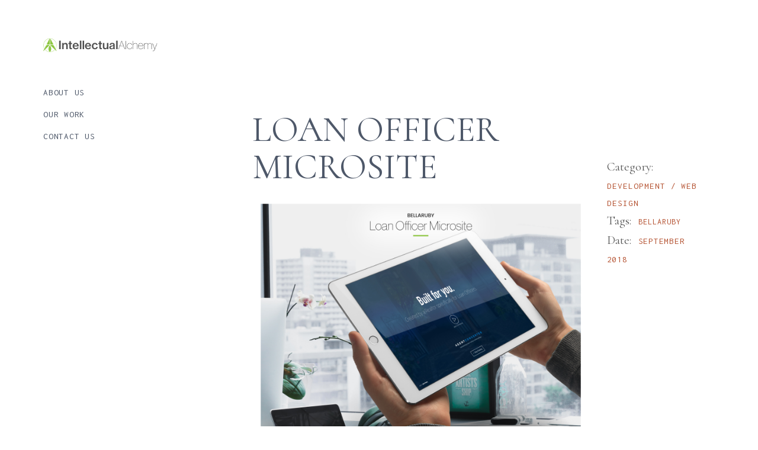

--- FILE ---
content_type: text/html; charset=UTF-8
request_url: https://ia-nyc.com/portfolio-item/loan-officer-microsite/
body_size: 15276
content:
<!DOCTYPE html>
<html lang="en-US">
<head>
	<meta charset="UTF-8">
	<meta name="viewport" content="width=device-width, initial-scale=1, user-scalable=yes">
	<link rel="profile" href="https://gmpg.org/xfn/11">
	
	
	<title>Loan Officer Microsite &#8211; Intellectual Alchemy</title>
<meta name='robots' content='max-image-preview:large' />
	<style>img:is([sizes="auto" i], [sizes^="auto," i]) { contain-intrinsic-size: 3000px 1500px }</style>
	<link rel='dns-prefetch' href='//fonts.googleapis.com' />
<link rel="alternate" type="application/rss+xml" title="Intellectual Alchemy &raquo; Feed" href="https://ia-nyc.com/feed/" />
<link rel="alternate" type="application/rss+xml" title="Intellectual Alchemy &raquo; Comments Feed" href="https://ia-nyc.com/comments/feed/" />
<script type="text/javascript">
/* <![CDATA[ */
window._wpemojiSettings = {"baseUrl":"https:\/\/s.w.org\/images\/core\/emoji\/16.0.1\/72x72\/","ext":".png","svgUrl":"https:\/\/s.w.org\/images\/core\/emoji\/16.0.1\/svg\/","svgExt":".svg","source":{"concatemoji":"https:\/\/ia-nyc.com\/wp-includes\/js\/wp-emoji-release.min.js?ver=6.8.3"}};
/*! This file is auto-generated */
!function(s,n){var o,i,e;function c(e){try{var t={supportTests:e,timestamp:(new Date).valueOf()};sessionStorage.setItem(o,JSON.stringify(t))}catch(e){}}function p(e,t,n){e.clearRect(0,0,e.canvas.width,e.canvas.height),e.fillText(t,0,0);var t=new Uint32Array(e.getImageData(0,0,e.canvas.width,e.canvas.height).data),a=(e.clearRect(0,0,e.canvas.width,e.canvas.height),e.fillText(n,0,0),new Uint32Array(e.getImageData(0,0,e.canvas.width,e.canvas.height).data));return t.every(function(e,t){return e===a[t]})}function u(e,t){e.clearRect(0,0,e.canvas.width,e.canvas.height),e.fillText(t,0,0);for(var n=e.getImageData(16,16,1,1),a=0;a<n.data.length;a++)if(0!==n.data[a])return!1;return!0}function f(e,t,n,a){switch(t){case"flag":return n(e,"\ud83c\udff3\ufe0f\u200d\u26a7\ufe0f","\ud83c\udff3\ufe0f\u200b\u26a7\ufe0f")?!1:!n(e,"\ud83c\udde8\ud83c\uddf6","\ud83c\udde8\u200b\ud83c\uddf6")&&!n(e,"\ud83c\udff4\udb40\udc67\udb40\udc62\udb40\udc65\udb40\udc6e\udb40\udc67\udb40\udc7f","\ud83c\udff4\u200b\udb40\udc67\u200b\udb40\udc62\u200b\udb40\udc65\u200b\udb40\udc6e\u200b\udb40\udc67\u200b\udb40\udc7f");case"emoji":return!a(e,"\ud83e\udedf")}return!1}function g(e,t,n,a){var r="undefined"!=typeof WorkerGlobalScope&&self instanceof WorkerGlobalScope?new OffscreenCanvas(300,150):s.createElement("canvas"),o=r.getContext("2d",{willReadFrequently:!0}),i=(o.textBaseline="top",o.font="600 32px Arial",{});return e.forEach(function(e){i[e]=t(o,e,n,a)}),i}function t(e){var t=s.createElement("script");t.src=e,t.defer=!0,s.head.appendChild(t)}"undefined"!=typeof Promise&&(o="wpEmojiSettingsSupports",i=["flag","emoji"],n.supports={everything:!0,everythingExceptFlag:!0},e=new Promise(function(e){s.addEventListener("DOMContentLoaded",e,{once:!0})}),new Promise(function(t){var n=function(){try{var e=JSON.parse(sessionStorage.getItem(o));if("object"==typeof e&&"number"==typeof e.timestamp&&(new Date).valueOf()<e.timestamp+604800&&"object"==typeof e.supportTests)return e.supportTests}catch(e){}return null}();if(!n){if("undefined"!=typeof Worker&&"undefined"!=typeof OffscreenCanvas&&"undefined"!=typeof URL&&URL.createObjectURL&&"undefined"!=typeof Blob)try{var e="postMessage("+g.toString()+"("+[JSON.stringify(i),f.toString(),p.toString(),u.toString()].join(",")+"));",a=new Blob([e],{type:"text/javascript"}),r=new Worker(URL.createObjectURL(a),{name:"wpTestEmojiSupports"});return void(r.onmessage=function(e){c(n=e.data),r.terminate(),t(n)})}catch(e){}c(n=g(i,f,p,u))}t(n)}).then(function(e){for(var t in e)n.supports[t]=e[t],n.supports.everything=n.supports.everything&&n.supports[t],"flag"!==t&&(n.supports.everythingExceptFlag=n.supports.everythingExceptFlag&&n.supports[t]);n.supports.everythingExceptFlag=n.supports.everythingExceptFlag&&!n.supports.flag,n.DOMReady=!1,n.readyCallback=function(){n.DOMReady=!0}}).then(function(){return e}).then(function(){var e;n.supports.everything||(n.readyCallback(),(e=n.source||{}).concatemoji?t(e.concatemoji):e.wpemoji&&e.twemoji&&(t(e.twemoji),t(e.wpemoji)))}))}((window,document),window._wpemojiSettings);
/* ]]> */
</script>
<link rel='stylesheet' id='dripicons-css' href='https://ia-nyc.com/wp-content/plugins/wonderment-core/inc/icons/dripicons/assets/css/dripicons.min.css?ver=6.8.3' type='text/css' media='all' />
<link rel='stylesheet' id='elegant-icons-css' href='https://ia-nyc.com/wp-content/plugins/wonderment-core/inc/icons/elegant-icons/assets/css/elegant-icons.min.css?ver=6.8.3' type='text/css' media='all' />
<link rel='stylesheet' id='font-awesome-css' href='https://ia-nyc.com/wp-content/plugins/wonderment-core/inc/icons/font-awesome/assets/css/all.min.css?ver=6.8.3' type='text/css' media='all' />
<link rel='stylesheet' id='ionicons-css' href='https://ia-nyc.com/wp-content/plugins/wonderment-core/inc/icons/ionicons/assets/css/ionicons.min.css?ver=6.8.3' type='text/css' media='all' />
<link rel='stylesheet' id='linea-icons-css' href='https://ia-nyc.com/wp-content/plugins/wonderment-core/inc/icons/linea-icons/assets/css/linea-icons.min.css?ver=6.8.3' type='text/css' media='all' />
<link rel='stylesheet' id='linear-icons-css' href='https://ia-nyc.com/wp-content/plugins/wonderment-core/inc/icons/linear-icons/assets/css/linear-icons.min.css?ver=6.8.3' type='text/css' media='all' />
<link rel='stylesheet' id='material-icons-css' href='https://fonts.googleapis.com/icon?family=Material+Icons&#038;ver=6.8.3' type='text/css' media='all' />
<link rel='stylesheet' id='simple-line-icons-css' href='https://ia-nyc.com/wp-content/plugins/wonderment-core/inc/icons/simple-line-icons/assets/css/simple-line-icons.min.css?ver=6.8.3' type='text/css' media='all' />
<style id='wp-emoji-styles-inline-css' type='text/css'>

	img.wp-smiley, img.emoji {
		display: inline !important;
		border: none !important;
		box-shadow: none !important;
		height: 1em !important;
		width: 1em !important;
		margin: 0 0.07em !important;
		vertical-align: -0.1em !important;
		background: none !important;
		padding: 0 !important;
	}
</style>
<style id='classic-theme-styles-inline-css' type='text/css'>
/*! This file is auto-generated */
.wp-block-button__link{color:#fff;background-color:#32373c;border-radius:9999px;box-shadow:none;text-decoration:none;padding:calc(.667em + 2px) calc(1.333em + 2px);font-size:1.125em}.wp-block-file__button{background:#32373c;color:#fff;text-decoration:none}
</style>
<style id='global-styles-inline-css' type='text/css'>
:root{--wp--preset--aspect-ratio--square: 1;--wp--preset--aspect-ratio--4-3: 4/3;--wp--preset--aspect-ratio--3-4: 3/4;--wp--preset--aspect-ratio--3-2: 3/2;--wp--preset--aspect-ratio--2-3: 2/3;--wp--preset--aspect-ratio--16-9: 16/9;--wp--preset--aspect-ratio--9-16: 9/16;--wp--preset--color--black: #000000;--wp--preset--color--cyan-bluish-gray: #abb8c3;--wp--preset--color--white: #ffffff;--wp--preset--color--pale-pink: #f78da7;--wp--preset--color--vivid-red: #cf2e2e;--wp--preset--color--luminous-vivid-orange: #ff6900;--wp--preset--color--luminous-vivid-amber: #fcb900;--wp--preset--color--light-green-cyan: #7bdcb5;--wp--preset--color--vivid-green-cyan: #00d084;--wp--preset--color--pale-cyan-blue: #8ed1fc;--wp--preset--color--vivid-cyan-blue: #0693e3;--wp--preset--color--vivid-purple: #9b51e0;--wp--preset--gradient--vivid-cyan-blue-to-vivid-purple: linear-gradient(135deg,rgba(6,147,227,1) 0%,rgb(155,81,224) 100%);--wp--preset--gradient--light-green-cyan-to-vivid-green-cyan: linear-gradient(135deg,rgb(122,220,180) 0%,rgb(0,208,130) 100%);--wp--preset--gradient--luminous-vivid-amber-to-luminous-vivid-orange: linear-gradient(135deg,rgba(252,185,0,1) 0%,rgba(255,105,0,1) 100%);--wp--preset--gradient--luminous-vivid-orange-to-vivid-red: linear-gradient(135deg,rgba(255,105,0,1) 0%,rgb(207,46,46) 100%);--wp--preset--gradient--very-light-gray-to-cyan-bluish-gray: linear-gradient(135deg,rgb(238,238,238) 0%,rgb(169,184,195) 100%);--wp--preset--gradient--cool-to-warm-spectrum: linear-gradient(135deg,rgb(74,234,220) 0%,rgb(151,120,209) 20%,rgb(207,42,186) 40%,rgb(238,44,130) 60%,rgb(251,105,98) 80%,rgb(254,248,76) 100%);--wp--preset--gradient--blush-light-purple: linear-gradient(135deg,rgb(255,206,236) 0%,rgb(152,150,240) 100%);--wp--preset--gradient--blush-bordeaux: linear-gradient(135deg,rgb(254,205,165) 0%,rgb(254,45,45) 50%,rgb(107,0,62) 100%);--wp--preset--gradient--luminous-dusk: linear-gradient(135deg,rgb(255,203,112) 0%,rgb(199,81,192) 50%,rgb(65,88,208) 100%);--wp--preset--gradient--pale-ocean: linear-gradient(135deg,rgb(255,245,203) 0%,rgb(182,227,212) 50%,rgb(51,167,181) 100%);--wp--preset--gradient--electric-grass: linear-gradient(135deg,rgb(202,248,128) 0%,rgb(113,206,126) 100%);--wp--preset--gradient--midnight: linear-gradient(135deg,rgb(2,3,129) 0%,rgb(40,116,252) 100%);--wp--preset--font-size--small: 13px;--wp--preset--font-size--medium: 20px;--wp--preset--font-size--large: 36px;--wp--preset--font-size--x-large: 42px;--wp--preset--spacing--20: 0.44rem;--wp--preset--spacing--30: 0.67rem;--wp--preset--spacing--40: 1rem;--wp--preset--spacing--50: 1.5rem;--wp--preset--spacing--60: 2.25rem;--wp--preset--spacing--70: 3.38rem;--wp--preset--spacing--80: 5.06rem;--wp--preset--shadow--natural: 6px 6px 9px rgba(0, 0, 0, 0.2);--wp--preset--shadow--deep: 12px 12px 50px rgba(0, 0, 0, 0.4);--wp--preset--shadow--sharp: 6px 6px 0px rgba(0, 0, 0, 0.2);--wp--preset--shadow--outlined: 6px 6px 0px -3px rgba(255, 255, 255, 1), 6px 6px rgba(0, 0, 0, 1);--wp--preset--shadow--crisp: 6px 6px 0px rgba(0, 0, 0, 1);}:where(.is-layout-flex){gap: 0.5em;}:where(.is-layout-grid){gap: 0.5em;}body .is-layout-flex{display: flex;}.is-layout-flex{flex-wrap: wrap;align-items: center;}.is-layout-flex > :is(*, div){margin: 0;}body .is-layout-grid{display: grid;}.is-layout-grid > :is(*, div){margin: 0;}:where(.wp-block-columns.is-layout-flex){gap: 2em;}:where(.wp-block-columns.is-layout-grid){gap: 2em;}:where(.wp-block-post-template.is-layout-flex){gap: 1.25em;}:where(.wp-block-post-template.is-layout-grid){gap: 1.25em;}.has-black-color{color: var(--wp--preset--color--black) !important;}.has-cyan-bluish-gray-color{color: var(--wp--preset--color--cyan-bluish-gray) !important;}.has-white-color{color: var(--wp--preset--color--white) !important;}.has-pale-pink-color{color: var(--wp--preset--color--pale-pink) !important;}.has-vivid-red-color{color: var(--wp--preset--color--vivid-red) !important;}.has-luminous-vivid-orange-color{color: var(--wp--preset--color--luminous-vivid-orange) !important;}.has-luminous-vivid-amber-color{color: var(--wp--preset--color--luminous-vivid-amber) !important;}.has-light-green-cyan-color{color: var(--wp--preset--color--light-green-cyan) !important;}.has-vivid-green-cyan-color{color: var(--wp--preset--color--vivid-green-cyan) !important;}.has-pale-cyan-blue-color{color: var(--wp--preset--color--pale-cyan-blue) !important;}.has-vivid-cyan-blue-color{color: var(--wp--preset--color--vivid-cyan-blue) !important;}.has-vivid-purple-color{color: var(--wp--preset--color--vivid-purple) !important;}.has-black-background-color{background-color: var(--wp--preset--color--black) !important;}.has-cyan-bluish-gray-background-color{background-color: var(--wp--preset--color--cyan-bluish-gray) !important;}.has-white-background-color{background-color: var(--wp--preset--color--white) !important;}.has-pale-pink-background-color{background-color: var(--wp--preset--color--pale-pink) !important;}.has-vivid-red-background-color{background-color: var(--wp--preset--color--vivid-red) !important;}.has-luminous-vivid-orange-background-color{background-color: var(--wp--preset--color--luminous-vivid-orange) !important;}.has-luminous-vivid-amber-background-color{background-color: var(--wp--preset--color--luminous-vivid-amber) !important;}.has-light-green-cyan-background-color{background-color: var(--wp--preset--color--light-green-cyan) !important;}.has-vivid-green-cyan-background-color{background-color: var(--wp--preset--color--vivid-green-cyan) !important;}.has-pale-cyan-blue-background-color{background-color: var(--wp--preset--color--pale-cyan-blue) !important;}.has-vivid-cyan-blue-background-color{background-color: var(--wp--preset--color--vivid-cyan-blue) !important;}.has-vivid-purple-background-color{background-color: var(--wp--preset--color--vivid-purple) !important;}.has-black-border-color{border-color: var(--wp--preset--color--black) !important;}.has-cyan-bluish-gray-border-color{border-color: var(--wp--preset--color--cyan-bluish-gray) !important;}.has-white-border-color{border-color: var(--wp--preset--color--white) !important;}.has-pale-pink-border-color{border-color: var(--wp--preset--color--pale-pink) !important;}.has-vivid-red-border-color{border-color: var(--wp--preset--color--vivid-red) !important;}.has-luminous-vivid-orange-border-color{border-color: var(--wp--preset--color--luminous-vivid-orange) !important;}.has-luminous-vivid-amber-border-color{border-color: var(--wp--preset--color--luminous-vivid-amber) !important;}.has-light-green-cyan-border-color{border-color: var(--wp--preset--color--light-green-cyan) !important;}.has-vivid-green-cyan-border-color{border-color: var(--wp--preset--color--vivid-green-cyan) !important;}.has-pale-cyan-blue-border-color{border-color: var(--wp--preset--color--pale-cyan-blue) !important;}.has-vivid-cyan-blue-border-color{border-color: var(--wp--preset--color--vivid-cyan-blue) !important;}.has-vivid-purple-border-color{border-color: var(--wp--preset--color--vivid-purple) !important;}.has-vivid-cyan-blue-to-vivid-purple-gradient-background{background: var(--wp--preset--gradient--vivid-cyan-blue-to-vivid-purple) !important;}.has-light-green-cyan-to-vivid-green-cyan-gradient-background{background: var(--wp--preset--gradient--light-green-cyan-to-vivid-green-cyan) !important;}.has-luminous-vivid-amber-to-luminous-vivid-orange-gradient-background{background: var(--wp--preset--gradient--luminous-vivid-amber-to-luminous-vivid-orange) !important;}.has-luminous-vivid-orange-to-vivid-red-gradient-background{background: var(--wp--preset--gradient--luminous-vivid-orange-to-vivid-red) !important;}.has-very-light-gray-to-cyan-bluish-gray-gradient-background{background: var(--wp--preset--gradient--very-light-gray-to-cyan-bluish-gray) !important;}.has-cool-to-warm-spectrum-gradient-background{background: var(--wp--preset--gradient--cool-to-warm-spectrum) !important;}.has-blush-light-purple-gradient-background{background: var(--wp--preset--gradient--blush-light-purple) !important;}.has-blush-bordeaux-gradient-background{background: var(--wp--preset--gradient--blush-bordeaux) !important;}.has-luminous-dusk-gradient-background{background: var(--wp--preset--gradient--luminous-dusk) !important;}.has-pale-ocean-gradient-background{background: var(--wp--preset--gradient--pale-ocean) !important;}.has-electric-grass-gradient-background{background: var(--wp--preset--gradient--electric-grass) !important;}.has-midnight-gradient-background{background: var(--wp--preset--gradient--midnight) !important;}.has-small-font-size{font-size: var(--wp--preset--font-size--small) !important;}.has-medium-font-size{font-size: var(--wp--preset--font-size--medium) !important;}.has-large-font-size{font-size: var(--wp--preset--font-size--large) !important;}.has-x-large-font-size{font-size: var(--wp--preset--font-size--x-large) !important;}
:where(.wp-block-post-template.is-layout-flex){gap: 1.25em;}:where(.wp-block-post-template.is-layout-grid){gap: 1.25em;}
:where(.wp-block-columns.is-layout-flex){gap: 2em;}:where(.wp-block-columns.is-layout-grid){gap: 2em;}
:root :where(.wp-block-pullquote){font-size: 1.5em;line-height: 1.6;}
</style>
<link rel='stylesheet' id='rs-plugin-settings-css' href='https://ia-nyc.com/wp-content/plugins/revslider/public/assets/css/rs6.css?ver=6.4.11' type='text/css' media='all' />
<style id='rs-plugin-settings-inline-css' type='text/css'>
#rs-demo-id {}
</style>
<link rel='stylesheet' id='wp-components-css' href='https://ia-nyc.com/wp-includes/css/dist/components/style.min.css?ver=6.8.3' type='text/css' media='all' />
<link rel='stylesheet' id='godaddy-styles-css' href='https://ia-nyc.com/wp-content/mu-plugins/vendor/wpex/godaddy-launch/includes/Dependencies/GoDaddy/Styles/build/latest.css?ver=2.0.2' type='text/css' media='all' />
<link rel='stylesheet' id='select2-css' href='https://ia-nyc.com/wp-content/plugins/qode-framework/inc/common/assets/plugins/select2/select2.min.css?ver=6.8.3' type='text/css' media='all' />
<link rel='stylesheet' id='wonderment-core-dashboard-style-css' href='https://ia-nyc.com/wp-content/plugins/wonderment-core/inc/core-dashboard/assets/css/core-dashboard.min.css?ver=6.8.3' type='text/css' media='all' />
<link rel='stylesheet' id='perfect-scrollbar-css' href='https://ia-nyc.com/wp-content/plugins/wonderment-core/assets/plugins/perfect-scrollbar/perfect-scrollbar.css?ver=6.8.3' type='text/css' media='all' />
<link rel='stylesheet' id='swiper-css' href='https://ia-nyc.com/wp-content/plugins/elementor/assets/lib/swiper/v8/css/swiper.min.css?ver=8.4.5' type='text/css' media='all' />
<link rel='stylesheet' id='wonderment-main-css' href='https://ia-nyc.com/wp-content/themes/wonderment/assets/css/main.min.css?ver=6.8.3' type='text/css' media='all' />
<link rel='stylesheet' id='wonderment-core-style-css' href='https://ia-nyc.com/wp-content/plugins/wonderment-core/assets/css/wonderment-core.min.css?ver=6.8.3' type='text/css' media='all' />
<link rel='stylesheet' id='magnific-popup-css' href='https://ia-nyc.com/wp-content/themes/wonderment/assets/plugins/magnific-popup/magnific-popup.css?ver=6.8.3' type='text/css' media='all' />
<link rel='stylesheet' id='wonderment-google-fonts-css' href='https://fonts.googleapis.com/css?family=Cormorant%3A300%2C400%2C500%2C600%2C700%7CInconsolata%3A300%2C400%2C500%2C600%2C700%7COxygen%3A300%2C400%2C500%2C600%2C700&#038;subset=latin-ext&#038;ver=1.0.0' type='text/css' media='all' />
<link rel='stylesheet' id='wonderment-style-css' href='https://ia-nyc.com/wp-content/themes/wonderment/style.css?ver=6.8.3' type='text/css' media='all' />
<style id='wonderment-style-inline-css' type='text/css'>
.qodef-h1, h1, .qodef-h1 a:hover, h1 a:hover, .qodef-h2, h2, .qodef-h2 a:hover, h2 a:hover, .qodef-h3, h3, .qodef-h3 a:hover, h3 a:hover, .qodef-h4, h4, .qodef-h4 a:hover, h4 a:hover, .qodef-h5, h5, .qodef-h5 a:hover, h5 a:hover, .qodef-h6, h6, .qodef-h6 a:hover, h6 a:hover, a, p a, a:hover, p a:hover, .wp-block-quote, blockquote, .qodef-theme-button.qodef-theme-arrow, .qodef-theme-button.qodef-theme-arrow:hover, body .select2-container--default .select2-selection--single .select2-selection__arrow, body .select2-container--default .select2-search--dropdown .select2-search__field:focus, body .select2-container--default.select2-container--open .select2-selection--multiple, body .select2-container--default.select2-container--open .select2-selection--single, .mfp-bottom-bar .mfp-counter, .mfp-bottom-bar .mfp-title, .mfp-bottom-bar .mfp-title, .swiper-button-next svg, .swiper-button-prev svg, .swiper-button-next.swiper-button-outside, .swiper-button-prev.swiper-button-outside, #qodef-page-header .widget_icl_lang_sel_widget .wpml-ls-legacy-dropdown .wpml-ls-item-toggle:hover, #qodef-page-header .widget_icl_lang_sel_widget .wpml-ls-legacy-dropdown-click .wpml-ls-item-toggle:hover, #qodef-page-header .widget_icl_lang_sel_widget .wpml-ls-legacy-dropdown .wpml-ls-sub-menu .wpml-ls-item a:hover, #qodef-page-header .widget_icl_lang_sel_widget .wpml-ls-legacy-dropdown-click .wpml-ls-sub-menu .wpml-ls-item a:hover, #qodef-page-header .widget_icl_lang_sel_widget .wpml-ls-legacy-list-horizontal ul li a:hover, #qodef-page-header .widget_icl_lang_sel_widget .wpml-ls-legacy-list-vertical ul li a:hover, #qodef-page-mobile-header .widget_icl_lang_sel_widget .wpml-ls-legacy-dropdown .wpml-ls-item-toggle:hover, #qodef-page-mobile-header .widget_icl_lang_sel_widget .wpml-ls-legacy-dropdown-click .wpml-ls-item-toggle:hover, #qodef-page-mobile-header .widget_icl_lang_sel_widget .wpml-ls-legacy-dropdown .wpml-ls-sub-menu .wpml-ls-item a:hover, #qodef-page-mobile-header .widget_icl_lang_sel_widget .wpml-ls-legacy-dropdown-click .wpml-ls-sub-menu .wpml-ls-item a:hover, #qodef-page-mobile-header .widget_icl_lang_sel_widget .wpml-ls-legacy-list-horizontal ul li a:hover, #qodef-page-mobile-header .widget_icl_lang_sel_widget .wpml-ls-legacy-list-vertical ul li a:hover, #qodef-page-sidebar .widget_icl_lang_sel_widget .wpml-ls-legacy-dropdown .wpml-ls-item-toggle:hover, #qodef-page-sidebar .widget_icl_lang_sel_widget .wpml-ls-legacy-dropdown-click .wpml-ls-item-toggle:hover, #qodef-page-sidebar .widget_icl_lang_sel_widget .wpml-ls-legacy-dropdown .wpml-ls-sub-menu .wpml-ls-item a:hover, #qodef-page-sidebar .widget_icl_lang_sel_widget .wpml-ls-legacy-dropdown-click .wpml-ls-sub-menu .wpml-ls-item a:hover, #qodef-page-sidebar .widget_icl_lang_sel_widget .wpml-ls-legacy-list-horizontal ul li a:hover, #qodef-page-sidebar .widget_icl_lang_sel_widget .wpml-ls-legacy-list-vertical ul li a:hover, #qodef-page-footer .widget_icl_lang_sel_widget .wpml-ls-legacy-dropdown .wpml-ls-item-toggle:hover, #qodef-page-footer .widget_icl_lang_sel_widget .wpml-ls-legacy-dropdown-click .wpml-ls-item-toggle:hover, #qodef-page-footer .widget_icl_lang_sel_widget .wpml-ls-legacy-dropdown .wpml-ls-sub-menu .wpml-ls-item a:hover, #qodef-page-footer .widget_icl_lang_sel_widget .wpml-ls-legacy-dropdown-click .wpml-ls-sub-menu .wpml-ls-item a:hover, #qodef-side-area .widget_icl_lang_sel_widget .wpml-ls-legacy-dropdown .wpml-ls-item-toggle:hover, #qodef-side-area .widget_icl_lang_sel_widget .wpml-ls-legacy-dropdown-click .wpml-ls-item-toggle:hover, #qodef-side-area .widget_icl_lang_sel_widget .wpml-ls-legacy-dropdown .wpml-ls-sub-menu .wpml-ls-item a:hover, #qodef-side-area .widget_icl_lang_sel_widget .wpml-ls-legacy-dropdown-click .wpml-ls-sub-menu .wpml-ls-item a:hover, .qodef-blog .qodef-blog-item .qodef-e-info .qodef-e-info-item a:hover, .qodef-blog .qodef-blog-item .qodef-e-info .qodef-e-info-item.qodef-e-info-date a, .qodef-blog .qodef-blog-item.format-link .qodef-e-link-text, .qodef-blog .qodef-blog-item.format-quote p.qodef-e-quote-text, .qodef-blog.qodef--single article .qodef-e-info.qodef-info--bottom .qodef-e-info-item.qodef-e-info-social-share .qodef-social-share-dropdown-opener .qodef-social-title, #qodef-page-comments-list .qodef-comment-item .qodef-e-date a:hover, #qodef-page-comments-list .qodef-comment-item .qodef-e-links>*, #qodef-page-comments-form .form-submit button[type=submit], #respond .form-submit button[type=submit], .qodef-m-filter .qodef-m-filter-item, #qodef-page-footer .select2-container--default .select2-selection--single .select2-selection__arrow:before, #qodef-page-footer .qodef-custom-black-small-text, #qodef-page-footer .widget .textwidget a, #qodef-page-footer .widget .textwidget a:hover, .wp-block-button.is-style-outline .wp-block-button__link, .wp-block-file, .wp-block-file:hover, .qodef-mobile-header-navigation>ul>li>a, .qodef-mobile-header-navigation>ul>li>a:hover, .qodef-mobile-header-navigation>ul>li.current-menu-ancestor>a, .qodef-mobile-header-navigation>ul>li.current-menu-item>a, .qodef-mobile-header-navigation .qodef-drop-down-second-inner ul li>a, .qodef-mobile-header-navigation .qodef-drop-down-second-inner .sub-menu>li>a, .qodef-mobile-header-navigation .qodef-drop-down-second-inner .sub-menu>li>a:hover, .qodef-mobile-header-navigation .qodef-drop-down-second-inner .sub-menu>li.current-menu-ancestor>a, .qodef-mobile-header-navigation .qodef-drop-down-second-inner .sub-menu>li.current-menu-item>a, body:not([class*=wonderment-core]) .qodef-mobile-header-navigation .menu-item-has-children ul li>a, body:not([class*=wonderment-core]) .qodef-mobile-header-navigation .menu-item-has-children .sub-menu>li>a, body:not([class*=wonderment-core]) .qodef-mobile-header-navigation .menu-item-has-children .sub-menu>li>a:hover, body:not([class*=wonderment-core]) .qodef-mobile-header-navigation .menu-item-has-children .sub-menu>li.current-menu-ancestor>a, body:not([class*=wonderment-core]) .qodef-mobile-header-navigation .menu-item-has-children .sub-menu>li.current-menu-item>a, .qodef-header-navigation>ul>li>a, .qodef-header-navigation>ul>li.current-menu-ancestor>a, .qodef-header-navigation>ul>li.current-menu-item>a, .qodef-m-pagination.qodef--wp .page-numbers.current, .qodef-m-pagination.qodef--wp .page-numbers:hover, .qodef-m-pagination.qodef--standard .qodef-m-pagination-item.qodef--active, .qodef-m-pagination.qodef--standard .qodef-m-pagination-item:hover, .qodef-m-pagination.qodef--infinite-scroll .qodef-infinite-scroll-spinner, .qodef-pagination--on.qodef-pagination-type--load-more .qodef-loading-spinner .qodef-m-text-holder, .qodef-single-links .qodef-m-single-links-title, .qodef-single-links a, .qodef-single-links>span:not(.qodef-m-single-links-title), .qodef-single-links>span:not(.qodef-m-single-links-title), .qodef-single-links .post-page-numbers, .qodef-search .qodef-search-form .qodef-search-form-button, .qodef-search .qodef-search-form .qodef-search-form-button:hover, .widget .qodef-widget-title a:hover, .widget a:hover, .widget.widget_calendar tfoot a:hover, .widget.widget_rss ul .rsswidget, .widget.widget_wonderment_core_blog_list .qodef-blog.qodef-item-layout--simple .qodef-blog-item .qodef-e-inner .qodef-e-content p a, .widget.widget_search button, #qodef-top-area .widget .qodef-widget-title a:hover, #qodef-top-area .widget a:hover, #qodef-top-area .widget.widget_calendar tfoot a:hover, #qodef-top-area .widget.widget_rss ul .rsswidget, #qodef-top-area .widget.widget_wonderment_core_blog_list .qodef-blog.qodef-item-layout--simple .qodef-blog-item .qodef-e-inner .qodef-e-content p a, #qodef-top-area .widget.widget_search button, #qodef-page-footer .widget .qodef-widget-title, #qodef-page-footer .widget .qodef-widget-title a:hover, #qodef-page-footer .widget a:hover, #qodef-page-footer .widget.widget_calendar tfoot a:hover, #qodef-page-footer .widget.widget_rss ul .rsswidget, #qodef-page-footer .widget.widget_wonderment_core_blog_list .qodef-blog.qodef-item-layout--simple .qodef-blog-item .qodef-e-inner .qodef-e-content p a, #qodef-page-footer .widget.widget_search button, #qodef-page-footer .widget.widget_search button:hover, #qodef-side-area .widget .qodef-widget-title a:hover, #qodef-side-area .widget a:hover, #qodef-side-area .widget.widget_calendar tfoot a:hover, #qodef-side-area .widget.widget_rss ul .rsswidget, #qodef-side-area .widget.widget_wonderment_core_blog_list .qodef-blog.qodef-item-layout--simple .qodef-blog-item .qodef-e-inner .qodef-e-content p a, #qodef-side-area .widget.widget_search button, .qodef-mega-menu-widget-holder .widget .qodef-widget-title a:hover, .qodef-mega-menu-widget-holder .widget a:hover, .qodef-mega-menu-widget-holder .widget.widget_calendar tfoot a:hover, .qodef-mega-menu-widget-holder .widget.widget_rss ul .rsswidget, .qodef-mega-menu-widget-holder .widget.widget_wonderment_core_blog_list .qodef-blog.qodef-item-layout--simple .qodef-blog-item .qodef-e-inner .qodef-e-content p a, .qodef-mega-menu-widget-holder .widget.widget_search button, #qodef-woo-page .qodef-woo-ratings .qodef-m-star, .qodef-woo-shortcode .qodef-woo-ratings .qodef-m-star, #qodef-woo-page .price, .qodef-woo-shortcode .price, #qodef-woo-page .quantity input[type=number], .woocommerce-page div.woocommerce .shop_table th, #qodef-woo-page.qodef--cart .shop_table .cart-subtotal .woocommerce-Price-amount, #qodef-woo-page.qodef--cart .shop_table .order-total .woocommerce-Price-amount, #qodef-woo-page.qodef--cart .shop_table td.product-price .woocommerce-Price-amount, #qodef-woo-page.qodef--cart .shop_table td.product-subtotal .woocommerce-Price-amount, #qodef-woo-page.qodef--cart .cart_totals>h2, #qodef-woo-page.qodef--cart .cross-sells>h2, .woocommerce-page.woocommerce-cart td.product-price .woocommerce-Price-amount, .woocommerce-page.woocommerce-cart td.product-subtotal .woocommerce-Price-amount, .woocommerce-page div.woocommerce>.cart-empty, #qodef-woo-page.qodef--checkout .wc_payment_methods label, #qodef-woo-page.qodef--checkout .woocommerce-Price-amount, .woocommerce-account .woocommerce-MyAccount-navigation ul li.is-active a, .woocommerce-account .woocommerce-MyAccount-content h2, .woocommerce-order-received .woocommerce-order .woocommerce-thankyou-order-received, .woocommerce-order-received .woocommerce-order h2, #qodef-woo-page .woocommerce-pagination .page-numbers, #qodef-woo-page .woocommerce-pagination .page-numbers.current, #qodef-woo-page .woocommerce-pagination .page-numbers:hover, #qodef-woo-page .woocommerce-pagination.qodef-woo-pagination .qodef-woo-current-page, #qodef-woo-page .woocommerce-pagination.qodef-woo-pagination .qodef-woo-separator, #qodef-woo-page .woocommerce-pagination.qodef-woo-pagination .qodef-woo-total-page, .qodef-woo-product-list .qodef-woo-product-inner:hover .qodef-woo-product-title, .qodef-woo-product-list .qodef-woo-product-inner:hover .qodef-woo-product-title a, .qodef-woo-product-list .qodef-woo-product-categories a:hover, #qodef-woo-page .qodef-quantity-buttons .qodef-quantity-input, #qodef-woo-page .qodef-quantity-buttons .qodef-quantity-minus, #qodef-woo-page .qodef-quantity-buttons .qodef-quantity-plus, #qodef-woo-page .qodef-quantity-buttons .qodef-quantity-minus:hover, #qodef-woo-page .qodef-quantity-buttons .qodef-quantity-plus:hover, #qodef-woo-page.qodef--single .woocommerce-product-rating .woocommerce-review-link:hover, #qodef-woo-page.qodef--single form.cart.grouped_form .group_table .woocommerce-grouped-product-list-item__price .amount, #qodef-woo-page.qodef--single form.cart.grouped_form .group_table .woocommerce-grouped-product-list-item__price del, #qodef-woo-page.qodef--single form.cart.grouped_form .group_table .woocommerce-grouped-product-list-item__price ins, #qodef-woo-page.qodef--single form.cart .group_table th, #qodef-woo-page.qodef--single .out-of-stock, #qodef-woo-page.qodef--single .product_meta .qodef-woo-meta-value, #qodef-woo-page.qodef--single .woocommerce-tabs .wc-tabs li a, #qodef-woo-page.qodef--single .woocommerce-tabs .wc-tab.woocommerce-Tabs-panel--additional_information .woocommerce-product-attributes-item td, #qodef-woo-page.qodef--single .woocommerce-tabs .wc-tab.woocommerce-Tabs-panel--additional_information .woocommerce-product-attributes-item td p, #qodef-woo-page.qodef--single .shop_attributes th, #qodef-woo-page.qodef--single .woocommerce-Reviews .woocommerce-review__author, #qodef-woo-page.qodef--single #review_form .comment-reply-title, #qodef-woo-page.qodef--single #review_form .comment-form-rating a:before, #qodef-woo-page.qodef--single #review_form .comment-form-rating a.active:after, #qodef-woo-page.qodef--single .related>h2, .widget.woocommerce .qodef-woo-ratings .qodef-m-star, .widget.woocommerce .price, .widget.woocommerce .button, .widget.widget_layered_nav ul li.chosen a, .widget.widget_price_filter .price_slider_amount button, .widget.widget_price_filter .price_slider_amount button:hover, .widget.widget_product_categories .product-categories li .count, .widget.widget_product_categories .product-categories li a, .widget.widget_product_search button, .widget.widget_product_tag_cloud .tagcloud a, .widget.widget_product_tag_cloud .tagcloud a:hover, .widget.woocommerce-widget-layered-nav ul li a, .widget.woocommerce-widget-layered-nav ul li span, .widget.widget_products .qodef-woo-product-title a:hover, .widget.widget_recently_viewed_products .qodef-woo-product-title a:hover, .widget.widget_top_rated_products .qodef-woo-product-title a:hover, .widget.widget_recent_reviews a, .widget.widget_recent_reviews a:hover, #qodef-page-footer .widget.widget_layered_nav ul li.chosen a, #qodef-page-footer .widget.widget_price_filter .price_slider_amount button, #qodef-page-footer .widget.widget_price_filter .price_slider_amount button:hover, #qodef-page-footer .widget.widget_product_categories .product-categories li .count, #qodef-page-footer .widget.widget_product_categories .product-categories li a, #qodef-page-footer .widget.widget_product_search button, #qodef-page-footer .widget.widget_product_tag_cloud .tagcloud a, #qodef-page-footer .widget.widget_product_tag_cloud .tagcloud a:hover, #qodef-page-footer .widget.woocommerce-widget-layered-nav ul li a, #qodef-page-footer .widget.woocommerce-widget-layered-nav ul li span, #qodef-page-footer .widget.widget_products .qodef-woo-product-title a:hover, #qodef-page-footer .widget.widget_recently_viewed_products .qodef-woo-product-title a:hover, #qodef-page-footer .widget.widget_top_rated_products .qodef-woo-product-title a:hover, #qodef-page-footer .widget.widget_recent_reviews a, #qodef-page-footer .widget.widget_recent_reviews a:hover, .qodef-custom-social-widget a:hover p, a.qodef-custom-phone-widget, a.qodef-custom-phone-widget:hover, .mfp-content .mfp-bottom-bar .mfp-title, .qodef-custom-dark-link a:hover, #qodef-single-post-navigation .qodef-m-nav-label, .qodef-header--vertical .qodef-header-vertical-navigation>ul>li>a, .qodef-header--vertical .qodef-header-vertical-navigation>ul>li .qodef-drop-down-second-inner ul li>a, .qodef-header--vertical .qodef-custom-vertical-widget .qodef-vertical-header-icon, #qodef-multiple-map-notice, .qodef-map-marker-holder .qodef-info-window-inner .qodef-info-window-link:hover~.qodef-info-window-details .qodef-info-window-title, .qodef-cluster-marker .qodef-cluster-marker-inner .qodef-cluster-marker-number, #qodef-page-mobile-header .qodef-mobile-header-opener.qodef--opened, .qodef-opener-icon.qodef-source--predefined .qodef-m-lines, #qodef-page-mobile-header.qodef-skin--dark .qodef-opener-icon.qodef-source--predefined .qodef-m-lines, .qodef-get-in-touch button[type=submit], .qodef-contact-form button[type=submit], .qodef-newsletter .qodef-button, .qodef-twitter-list.qodef-layout--columns #ctf .ctf-author-name, .qodef-woo-product-categories-list.qodef-item-layout--info-below .product-category p.woocommerce-loop-category__title, .qodef-woo-product-list .product-category p.woocommerce-loop-category__title, .qodef-woo-product-categories-list.qodef-item-layout--info-on-image .product-category p.woocommerce-loop-category__title, .qodef-woo-product-list .product-category p.woocommerce-loop-category__title, .qodef-woo-dropdown-cart .qodef-m-opener .qodef-m-opener-count, #qodef-top-area .qodef-woo-dropdown-cart .qodef-woo-dropdown-items a:hover, .qodef-interactive-project-columns-holder .qodef-fsg-item .qodef-categories-holder, .qodef-interactive-project-columns-holder .qodef-fsg-item .qodef-sli-title, .qodef-portfolio-indent-slider .qodef-portfolio-list.qodef-item-layout--info-on-hover .qodef-e-content-inner .qodef-button.qodef-layout--round .qodef-m-text-holder .qodef-m-text, .qodef-follow-info-holder .qodef-follow-info-title, .qodef-follow-info-holder a, #qodef-single-portfolio-navigation .qodef-m-inner .qodef-portfolio-single-next .qodef-m-nav-label, #qodef-single-portfolio-navigation .qodef-m-inner .qodef-portfolio-single-prev .qodef-m-nav-label, .qodef-testimonials-list .qodef-e-text, .qodef-testimonials-list.qodef-text--small .qodef-e-text, .qodef-review-rating .qodef-star-rating:before, .qodef-review-rating .qodef-star-rating.active:after, .qodef-review-rating .qodef-comments-ratings .qodef-m-star, .qodef-reviews-per-criteria .qodef-item-reviews-average-rating, .qodef-scroll-down .qodef-bottom-text, .qodef-fullscreen-search-holder .qodef-m-form-submit, .qodef-fullscreen-search-holder .qodef-m-form-submit:hover, .qodef-fullscreen-search-holder .qodef-m-close:hover, .qodef-banner .qodef-m-text-field, .qodef-button.qodef-layout--filled.qodef-button--light, .qodef-button.qodef-layout--outlined, .qodef-button.qodef-layout--textual, .qodef-button.qodef-layout--textual:hover, .qodef-countdown.qodef-layout--simple .qodef-digit, .qodef-counter.qodef-layout--simple .qodef-m-digit, .qodef-divided-dual-image-slider .qodef-ddis-content-holder .qodef-content-inner .qodef-button.qodef-layout--textual .qodef-m-text, .qodef-dropcaps .qodef-m-letter, .qodef-interactive-link-showcase.qodef-skin--light .qodef-m-item.qodef--active, .qodef-interactive-link-showcase.qodef-layout--fullscreen-list .qodef-m-items .qodef-m-item, .qodef-interactive-link-showcase.qodef-layout--interactive-list .qodef-m-item, .qodef-pricing-table .qodef-m-title p, .qodef-pricing-table .qodef-m-content ul li, .qodef-progress-bar:not(.qodef-layout--line) .progressbar-text, .qodef-tabs.qodef-layout--simple .qodef-tabs-navigation li a, .qodef-social-share .qodef-social-title, .qodef-global-social-share-button-holder .qodef-m-social-sidebar-holder, .qodef-social-share.qodef-layout--dropdown.qodef-dropdown--bottom .qodef-social-share-dropdown li a, .qodef-sp-holder .qodef-sp-close, .qodef-weather-widget .qodef-m-weather-icon, .qodef-weather-widget .qodef-e-heading-description { color: #4e5869;}#qodef-page-footer .widget.widget_archive li, #qodef-page-footer .widget.widget_categories li, #qodef-page-footer .widget.widget_meta li, #qodef-page-footer .widget.widget_nav_menu li, #qodef-page-footer .widget.widget_pages li, #qodef-page-footer .widget.widget_recent_comments li, #qodef-page-footer .widget.widget_recent_entries li, #qodef-page-footer .widget.widget_archive li a, #qodef-page-footer .widget.widget_categories li a, #qodef-page-footer .widget.widget_meta li a, #qodef-page-footer .widget.widget_nav_menu li a, #qodef-page-footer .widget.widget_pages li a, #qodef-page-footer .widget.widget_recent_comments li a, #qodef-page-footer .widget.widget_recent_entries li a, #qodef-page-footer .widget.widget_tag_cloud .tagcloud a, .wp-block-cover-image h1 a:hover, .wp-block-cover-image h2 a:hover, .wp-block-cover-image h3 a:hover, .wp-block-cover-image h4 a:hover, .wp-block-cover-image h5 a:hover, .wp-block-cover-image h6 a:hover, .wp-block-cover-image p a:hover, .wp-block-cover h1 a:hover, .wp-block-cover h2 a:hover, .wp-block-cover h3 a:hover, .wp-block-cover h4 a:hover, .wp-block-cover h5 a:hover, .wp-block-cover h6 a:hover, .wp-block-cover p a:hover, .qodef-custom-footer-bottom:hover, #qodef-page-header-inner.qodef-skin--dark nav>ul>li>a, .qodef-custom-header-layout.qodef-skin--dark nav>ul>li>a, #qodef-page-header-inner.qodef-skin--dark nav>ul>li>a:hover, .qodef-custom-header-layout.qodef-skin--dark nav>ul>li>a:hover, #qodef-page-header-inner.qodef-skin--dark nav>ul>li.current-menu-ancestor>a, #qodef-page-header-inner.qodef-skin--dark nav>ul>li.current-menu-item>a, .qodef-custom-header-layout.qodef-skin--dark nav>ul>li.current-menu-ancestor>a, .qodef-custom-header-layout.qodef-skin--dark nav>ul>li.current-menu-item>a, #qodef-page-header-inner.qodef-skin--dark .qodef-opener-icon.qodef-source--icon-pack:not(.qodef--opened), #qodef-page-header-inner.qodef-skin--dark .qodef-opener-icon.qodef-source--predefined:not(.qodef--opened), #qodef-page-header-inner.qodef-skin--dark .qodef-opener-icon.qodef-source--svg-path:not(.qodef--opened), .qodef-custom-header-layout.qodef-skin--dark .qodef-opener-icon.qodef-source--icon-pack:not(.qodef--opened), .qodef-custom-header-layout.qodef-skin--dark .qodef-opener-icon.qodef-source--predefined:not(.qodef--opened), .qodef-custom-header-layout.qodef-skin--dark .qodef-opener-icon.qodef-source--svg-path:not(.qodef--opened) { color: #4e5869!important;}.qodef-theme-button, button[type=submit], input[type=submit], body .select2-container--default .select2-selection--multiple .select2-selection__rendered .select2-selection__choice, body .select2-container--default.select2-container--open .select2-dropdown.select2-dropdown--above, body .select2-container--default.select2-container--open .select2-dropdown.select2-dropdown--below, #qodef-top-area .widget_icl_lang_sel_widget .wpml-ls-legacy-dropdown .wpml-ls-item-toggle, #qodef-top-area .widget_icl_lang_sel_widget .wpml-ls-legacy-dropdown-click .wpml-ls-item-toggle, #qodef-top-area .widget_icl_lang_sel_widget .wpml-ls-legacy-dropdown .wpml-ls-sub-menu, #qodef-top-area .widget_icl_lang_sel_widget .wpml-ls-legacy-dropdown-click .wpml-ls-sub-menu, .wp-block-button .wp-block-button__link, .wp-block-button.is-style-outline .wp-block-button__link:hover, .qodef-header-navigation ul li.qodef-menu-item--narrow ul, .qodef-header-navigation>ul>li.qodef-menu-item--narrow ul li>a:before, .qodef-header-navigation>ul>li.qodef-menu-item--narrow ul.qodef-drop-down--right li>a:before, .widget.widget_calendar #today, #qodef-top-area .widget.widget_calendar #today, #qodef-page-footer .widget.widget_calendar #today, #qodef-side-area .widget.widget_calendar #today, .qodef-mega-menu-widget-holder .widget.widget_calendar #today, #qodef-woo-page .added_to_cart, #qodef-woo-page .button, #qodef-woo-page .shipping-calculator-button, .qodef-woo-shortcode .added_to_cart, .qodef-woo-shortcode .button, .qodef-woo-shortcode .shipping-calculator-button, .woocommerce-page div.woocommerce>.return-to-shop a, .woocommerce-account .button, .widget.woocommerce .button:hover, .widget.widget_price_filter .price_slider_wrapper .ui-widget-content .ui-slider-handle, .widget.widget_price_filter .price_slider_wrapper .ui-widget-content .ui-slider-range, #qodef-page-footer .widget.widget_price_filter .price_slider_wrapper .ui-widget-content .ui-slider-handle, #qodef-page-footer .widget.widget_price_filter .price_slider_wrapper .ui-widget-content .ui-slider-range, #qodef-author-info .qodef-m-social-icons a:after, #qodef-fullscreen-area, #qodef-top-area, .qodef-places-geo-radius .noUi-target .noUi-connect, .qodef-places-geo-radius .noUi-target .noUi-handle, .qodef-fs-mobile-header-bg-transition.qodef-fullscreen-menu--opened #qodef-page-mobile-header, .qodef-header-navigation ul li.qodef-menu-item--narrow .qodef-drop-down-second-inner ul, .qodef-header-navigation ul li.qodef-menu-item--wide .qodef-drop-down-second, .qodef-woo-dropdown-cart .qodef-m-dropdown-inner, .qodef-woo-dropdown-cart .qodef-m-action-link, .qodef-woo-dropdown-cart .qodef-m-action-link:hover, .qodef-woo-side-area-cart .qodef-m-action-link, .qodef-interactive-project-columns-holder .qodef-fsg-image-holder, .qodef-follow-info-holder .qodef-follow-info-category, .qodef-testimonials-list .swiper-pagination-bullets .swiper-pagination-bullet:before, .qodef-search-cover-form .qodef-m-inner, .qodef-button.qodef-layout--filled.qodef-html--link, .qodef-button.qodef-layout--outlined:hover, .qodef-dropcaps:not(.qodef-type--simple) .qodef-m-letter, .qodef-hli-image .qodef-m-video video, .qodef-hl-cta, .qodef-icon-holder.qodef-layout--circle, .qodef-icon-holder.qodef-layout--square, .qodef-icon-holder.qodef-layout--circle:hover, .qodef-icon-holder.qodef-layout--square:hover, .qodef-interactive-link-showcase .qodef-m-item.qodef--active, .qodef-video-holder .qodef-m-video, #qodef-side-area, .qodef-social-share.qodef-layout--dropdown.qodef-dropdown--bottom .qodef-social-share-dropdown li.qodef-facebook-share a:hover, .qodef-social-share.qodef-layout--dropdown.qodef-dropdown--bottom .qodef-social-share-dropdown li.qodef-twitter-share a:hover, .qodef-social-share.qodef-layout--dropdown.qodef-dropdown--bottom .qodef-social-share-dropdown li.qodef-linkedin-share a:hover, .qodef-social-share.qodef-layout--dropdown.qodef-dropdown--bottom .qodef-social-share-dropdown li.qodef-tumblr-share a:hover, .qodef-social-share.qodef-layout--dropdown.qodef-dropdown--bottom .qodef-social-share-dropdown li.qodef-pinterest-share a:hover, .qodef-social-share.qodef-layout--dropdown.qodef-dropdown--bottom .qodef-social-share-dropdown li.qodef-vk-share a:hover, #qodef-page-spinner.qodef-layout--progress-bar .qodef-m-spinner-line-front, .widget.widget_wonderment_core_social_icons_group .qodef-icon-holder.qodef-layout--circle, .widget.widget_wonderment_core_social_icons_group .qodef-icon-holder.qodef-layout--circle:hover { background-color: #4e5869;}#qodef-page-mobile-header.qodef-skin--light { background-color: #4e5869!important;}body .select2-container--default .select2-search--inline .select2-search__field:focus, body .select2-container--default .select2-search--dropdown .select2-search__field:focus, .swiper-pagination-bullets .swiper-pagination-bullet:hover:after, .swiper-pagination-bullets .swiper-pagination-bullet-active:after, .wp-block-button.is-style-outline .wp-block-button__link, .wp-block-button.is-style-outline .wp-block-button__link:hover, .woocommerce-account .button, .widget.woocommerce .button, .widget.woocommerce .button:hover, .qodef-button.qodef-layout--outlined, .qodef-button.qodef-layout--outlined:hover, .qodef-sp-holder .qodef-sp-prevent-input { border-color: #4e5869;}
</style>
<link rel='stylesheet' id='wonderment-core-elementor-css' href='https://ia-nyc.com/wp-content/plugins/wonderment-core/inc/plugins/elementor/assets/css/elementor.min.css?ver=6.8.3' type='text/css' media='all' />
<link rel='stylesheet' id='elementor-icons-css' href='https://ia-nyc.com/wp-content/plugins/elementor/assets/lib/eicons/css/elementor-icons.min.css?ver=5.45.0' type='text/css' media='all' />
<link rel='stylesheet' id='elementor-frontend-css' href='https://ia-nyc.com/wp-content/plugins/elementor/assets/css/frontend.min.css?ver=3.34.1' type='text/css' media='all' />
<link rel='stylesheet' id='elementor-post-5-css' href='https://ia-nyc.com/wp-content/uploads/elementor/css/post-5.css?ver=1767847734' type='text/css' media='all' />
<link rel='stylesheet' id='widget-image-css' href='https://ia-nyc.com/wp-content/plugins/elementor/assets/css/widget-image.min.css?ver=3.34.1' type='text/css' media='all' />
<link rel='stylesheet' id='elementor-post-2492-css' href='https://ia-nyc.com/wp-content/uploads/elementor/css/post-2492.css?ver=1767941847' type='text/css' media='all' />
<link rel='stylesheet' id='elementor-gf-local-oxygen-css' href='https://ia-nyc.com/wp-content/uploads/elementor/google-fonts/css/oxygen.css?ver=1742312709' type='text/css' media='all' />
<link rel='stylesheet' id='elementor-gf-local-robotoslab-css' href='https://ia-nyc.com/wp-content/uploads/elementor/google-fonts/css/robotoslab.css?ver=1742312712' type='text/css' media='all' />
<link rel='stylesheet' id='elementor-gf-local-roboto-css' href='https://ia-nyc.com/wp-content/uploads/elementor/google-fonts/css/roboto.css?ver=1742312721' type='text/css' media='all' />
<script type="text/javascript" src="https://ia-nyc.com/wp-includes/js/jquery/jquery.min.js?ver=3.7.1" id="jquery-core-js"></script>
<script type="text/javascript" src="https://ia-nyc.com/wp-includes/js/jquery/jquery-migrate.min.js?ver=3.4.1" id="jquery-migrate-js"></script>
<script type="text/javascript" src="https://ia-nyc.com/wp-content/plugins/revslider/public/assets/js/rbtools.min.js?ver=6.4.8" id="tp-tools-js"></script>
<script type="text/javascript" src="https://ia-nyc.com/wp-content/plugins/revslider/public/assets/js/rs6.min.js?ver=6.4.11" id="revmin-js"></script>
<link rel="https://api.w.org/" href="https://ia-nyc.com/wp-json/" /><link rel="EditURI" type="application/rsd+xml" title="RSD" href="https://ia-nyc.com/xmlrpc.php?rsd" />
<link rel="canonical" href="https://ia-nyc.com/portfolio-item/loan-officer-microsite/" />
<link rel='shortlink' href='https://ia-nyc.com/?p=2492' />
<link rel="alternate" title="oEmbed (JSON)" type="application/json+oembed" href="https://ia-nyc.com/wp-json/oembed/1.0/embed?url=https%3A%2F%2Fia-nyc.com%2Fportfolio-item%2Floan-officer-microsite%2F" />
<link rel="alternate" title="oEmbed (XML)" type="text/xml+oembed" href="https://ia-nyc.com/wp-json/oembed/1.0/embed?url=https%3A%2F%2Fia-nyc.com%2Fportfolio-item%2Floan-officer-microsite%2F&#038;format=xml" />
<meta name="cdp-version" content="1.5.0" /><meta name="generator" content="Elementor 3.34.1; features: additional_custom_breakpoints; settings: css_print_method-external, google_font-enabled, font_display-auto">
			<style>
				.e-con.e-parent:nth-of-type(n+4):not(.e-lazyloaded):not(.e-no-lazyload),
				.e-con.e-parent:nth-of-type(n+4):not(.e-lazyloaded):not(.e-no-lazyload) * {
					background-image: none !important;
				}
				@media screen and (max-height: 1024px) {
					.e-con.e-parent:nth-of-type(n+3):not(.e-lazyloaded):not(.e-no-lazyload),
					.e-con.e-parent:nth-of-type(n+3):not(.e-lazyloaded):not(.e-no-lazyload) * {
						background-image: none !important;
					}
				}
				@media screen and (max-height: 640px) {
					.e-con.e-parent:nth-of-type(n+2):not(.e-lazyloaded):not(.e-no-lazyload),
					.e-con.e-parent:nth-of-type(n+2):not(.e-lazyloaded):not(.e-no-lazyload) * {
						background-image: none !important;
					}
				}
			</style>
			<meta name="generator" content="Powered by Slider Revolution 6.4.11 - responsive, Mobile-Friendly Slider Plugin for WordPress with comfortable drag and drop interface." />
<link rel="icon" href="https://ia-nyc.com/wp-content/uploads/2022/09/cropped-siteIcon-32x32.png" sizes="32x32" />
<link rel="icon" href="https://ia-nyc.com/wp-content/uploads/2022/09/cropped-siteIcon-192x192.png" sizes="192x192" />
<link rel="apple-touch-icon" href="https://ia-nyc.com/wp-content/uploads/2022/09/cropped-siteIcon-180x180.png" />
<meta name="msapplication-TileImage" content="https://ia-nyc.com/wp-content/uploads/2022/09/cropped-siteIcon-270x270.png" />
<script type="text/javascript">function setREVStartSize(e){
			//window.requestAnimationFrame(function() {				 
				window.RSIW = window.RSIW===undefined ? window.innerWidth : window.RSIW;	
				window.RSIH = window.RSIH===undefined ? window.innerHeight : window.RSIH;	
				try {								
					var pw = document.getElementById(e.c).parentNode.offsetWidth,
						newh;
					pw = pw===0 || isNaN(pw) ? window.RSIW : pw;
					e.tabw = e.tabw===undefined ? 0 : parseInt(e.tabw);
					e.thumbw = e.thumbw===undefined ? 0 : parseInt(e.thumbw);
					e.tabh = e.tabh===undefined ? 0 : parseInt(e.tabh);
					e.thumbh = e.thumbh===undefined ? 0 : parseInt(e.thumbh);
					e.tabhide = e.tabhide===undefined ? 0 : parseInt(e.tabhide);
					e.thumbhide = e.thumbhide===undefined ? 0 : parseInt(e.thumbhide);
					e.mh = e.mh===undefined || e.mh=="" || e.mh==="auto" ? 0 : parseInt(e.mh,0);		
					if(e.layout==="fullscreen" || e.l==="fullscreen") 						
						newh = Math.max(e.mh,window.RSIH);					
					else{					
						e.gw = Array.isArray(e.gw) ? e.gw : [e.gw];
						for (var i in e.rl) if (e.gw[i]===undefined || e.gw[i]===0) e.gw[i] = e.gw[i-1];					
						e.gh = e.el===undefined || e.el==="" || (Array.isArray(e.el) && e.el.length==0)? e.gh : e.el;
						e.gh = Array.isArray(e.gh) ? e.gh : [e.gh];
						for (var i in e.rl) if (e.gh[i]===undefined || e.gh[i]===0) e.gh[i] = e.gh[i-1];
											
						var nl = new Array(e.rl.length),
							ix = 0,						
							sl;					
						e.tabw = e.tabhide>=pw ? 0 : e.tabw;
						e.thumbw = e.thumbhide>=pw ? 0 : e.thumbw;
						e.tabh = e.tabhide>=pw ? 0 : e.tabh;
						e.thumbh = e.thumbhide>=pw ? 0 : e.thumbh;					
						for (var i in e.rl) nl[i] = e.rl[i]<window.RSIW ? 0 : e.rl[i];
						sl = nl[0];									
						for (var i in nl) if (sl>nl[i] && nl[i]>0) { sl = nl[i]; ix=i;}															
						var m = pw>(e.gw[ix]+e.tabw+e.thumbw) ? 1 : (pw-(e.tabw+e.thumbw)) / (e.gw[ix]);					
						newh =  (e.gh[ix] * m) + (e.tabh + e.thumbh);
					}				
					if(window.rs_init_css===undefined) window.rs_init_css = document.head.appendChild(document.createElement("style"));					
					document.getElementById(e.c).height = newh+"px";
					window.rs_init_css.innerHTML += "#"+e.c+"_wrapper { height: "+newh+"px }";				
				} catch(e){
					console.log("Failure at Presize of Slider:" + e)
				}					   
			//});
		  };</script>
</head>
<body class="wp-singular portfolio-item-template-default single single-portfolio-item postid-2492 wp-theme-wonderment qode-framework-1.1.3 qodef-back-to-top--enabled  qodef-content-grid-1100 qodef-hide-social-sidebar qodef-header--vertical qodef-header-appearance--none qodef-mobile-header--standard qodef-drop-down-second--full-width qodef-drop-down-second--default qodef-layout--images-big qodef-scroll-down--enabled wonderment-core-1.0.3 wonderment-1.1.1 elementor-default elementor-kit-5 elementor-page elementor-page-2492" itemscope itemtype="https://schema.org/WebPage">
		<div id="qodef-page-wrapper" class="">
		            <div class="qodef-global-social-share-button-holder">
                <div class="qodef-shortcode qodef-m  qodef-social-share clear qodef-layout--list ">

                    
                </div>
            </div>
            
<header id="qodef-page-header">
    <div id="qodef-page-header-inner" class=" ">
	    <a itemprop="url" class="qodef-header-logo-link qodef-height--set" href="https://ia-nyc.com/" style="height:24px" rel="home">
	<img width="538" height="67" src="https://ia-nyc.com/wp-content/uploads/2022/09/ia-lockup-black.png" class="qodef-header-logo-image qodef--main" alt="logo main" itemprop="image" srcset="https://ia-nyc.com/wp-content/uploads/2022/09/ia-lockup-black.png 538w, https://ia-nyc.com/wp-content/uploads/2022/09/ia-lockup-black-300x37.png 300w" sizes="(max-width: 538px) 100vw, 538px" />	<img width="538" height="67" src="https://ia-nyc.com/wp-content/uploads/2022/09/ia-lockup-black.png" class="qodef-header-logo-image qodef--dark" alt="logo dark" itemprop="image" srcset="https://ia-nyc.com/wp-content/uploads/2022/09/ia-lockup-black.png 538w, https://ia-nyc.com/wp-content/uploads/2022/09/ia-lockup-black-300x37.png 300w" sizes="(max-width: 538px) 100vw, 538px" />	<img loading="lazy" width="538" height="67" src="https://ia-nyc.com/wp-content/uploads/2022/09/ia-lockup-black.png" class="qodef-header-logo-image qodef--light" alt="logo light" itemprop="image" srcset="https://ia-nyc.com/wp-content/uploads/2022/09/ia-lockup-black.png 538w, https://ia-nyc.com/wp-content/uploads/2022/09/ia-lockup-black-300x37.png 300w" sizes="(max-width: 538px) 100vw, 538px" /></a>	<nav class="qodef-header-vertical-navigation qodef-vertical-drop-down--below qodef-custom-header-navigation" role="navigation" aria-label="Vertical Menu">
		<ul id="menu-ia-navigation-1" class="menu"><li class="menu-item menu-item-type-post_type menu-item-object-page menu-item-2162"><a href="https://ia-nyc.com/ia-about/"><span class="qodef-menu-item-text">About Us</span></a></li>
<li class="menu-item menu-item-type-post_type menu-item-object-page menu-item-2416"><a href="https://ia-nyc.com/our-work/"><span class="qodef-menu-item-text">Our Work</span></a></li>
<li class="menu-item menu-item-type-post_type menu-item-object-page menu-item-2811"><a href="https://ia-nyc.com/contact-us/"><span class="qodef-menu-item-text">Contact Us</span></a></li>
</ul>	</nav>
    </div>
</header><header id="qodef-page-mobile-header" class="">
		<div id="qodef-page-mobile-header-inner" class=" ">
		<a itemprop="url" class="qodef-mobile-header-logo-link" href="https://ia-nyc.com/" style="height:24px" rel="home">
	<img width="538" height="67" src="https://ia-nyc.com/wp-content/uploads/2022/09/ia-lockup-black.png" class="qodef-header-logo-image qodef--main" alt="logo main" itemprop="image" srcset="https://ia-nyc.com/wp-content/uploads/2022/09/ia-lockup-black.png 538w, https://ia-nyc.com/wp-content/uploads/2022/09/ia-lockup-black-300x37.png 300w" sizes="(max-width: 538px) 100vw, 538px" />	</a><a href="javascript:void(0)"  class="qodef-opener-icon qodef-m qodef-source--predefined qodef-mobile-header-opener"  >
	<span class="qodef-m-icon qodef--open">
		<span class="qodef-m-lines"><span class="qodef-m-line qodef--1"></span><span class="qodef-m-line qodef--2"></span></span>	</span>
			<span class="qodef-m-icon qodef--close">
			<span class="qodef-m-lines"><span class="qodef-m-line qodef--1"></span><span class="qodef-m-line qodef--2"></span></span>		</span>
		</a>	<nav class="qodef-mobile-header-navigation" role="navigation" aria-label="Mobile Menu">
		<ul id="menu-ia-navigation-3" class="qodef-content-grid"><li class="menu-item menu-item-type-post_type menu-item-object-page menu-item-2162"><a href="https://ia-nyc.com/ia-about/"><span class="qodef-menu-item-text">About Us</span></a></li>
<li class="menu-item menu-item-type-post_type menu-item-object-page menu-item-2416"><a href="https://ia-nyc.com/our-work/"><span class="qodef-menu-item-text">Our Work</span></a></li>
<li class="menu-item menu-item-type-post_type menu-item-object-page menu-item-2811"><a href="https://ia-nyc.com/contact-us/"><span class="qodef-menu-item-text">Contact Us</span></a></li>
</ul>	</nav>
	</div>
	</header>		<div id="qodef-page-outer">
						<div id="qodef-page-inner" class="qodef-content-grid"><main id="qodef-page-content" class="qodef-grid qodef-layout--template ">
	<div class="qodef-grid-inner clear">
		<div class="qodef-grid-item qodef-page-content-section qodef-col--12">
	<div class="qodef-portfolio qodef-m qodef-portfolio-single qodef-layout--images-big">
		<article class="qodef-portfolio-single-item qodef-e post-2492 portfolio-item type-portfolio-item status-publish has-post-thumbnail hentry portfolio-category-development portfolio-category-web-design portfolio-tag-bellaruby">
	<div class="qodef-e-inner">
		<div class="qodef-media">
                    </div>
		<div class="qodef-e-content qodef-grid qodef-layout--template ">
			<div class="qodef-grid-inner clear">
				<div class="qodef-grid-item qodef-col--9">
					<h1 itemprop="name" class="qodef-e-title entry-title qodef-portfolio-title">
	Loan Officer Microsite</h1>
					<div class="qodef-e qodef-portfolio-content">
			<div data-elementor-type="wp-post" data-elementor-id="2492" class="elementor elementor-2492">
						<section class="elementor-section elementor-top-section elementor-element elementor-element-a3e7326 elementor-section-boxed elementor-section-height-default elementor-section-height-default qodef-elementor-content-no" data-id="a3e7326" data-element_type="section">
						<div class="elementor-container elementor-column-gap-default">
					<div class="elementor-column elementor-col-100 elementor-top-column elementor-element elementor-element-5d1d63f" data-id="5d1d63f" data-element_type="column">
			<div class="elementor-widget-wrap elementor-element-populated">
						<div class="elementor-element elementor-element-4f6fd49 elementor-widget elementor-widget-image" data-id="4f6fd49" data-element_type="widget" data-widget_type="image.default">
				<div class="elementor-widget-container">
															<img fetchpriority="high" fetchpriority="high" decoding="async" width="1280" height="3886" src="https://ia-nyc.com/wp-content/uploads/2019/09/BellaRuby-Officer-Microsite-Prez.jpg" class="attachment-full size-full wp-image-2494" alt="" srcset="https://ia-nyc.com/wp-content/uploads/2019/09/BellaRuby-Officer-Microsite-Prez.jpg 1280w, https://ia-nyc.com/wp-content/uploads/2019/09/BellaRuby-Officer-Microsite-Prez-99x300.jpg 99w, https://ia-nyc.com/wp-content/uploads/2019/09/BellaRuby-Officer-Microsite-Prez-337x1024.jpg 337w, https://ia-nyc.com/wp-content/uploads/2019/09/BellaRuby-Officer-Microsite-Prez-768x2332.jpg 768w, https://ia-nyc.com/wp-content/uploads/2019/09/BellaRuby-Officer-Microsite-Prez-506x1536.jpg 506w, https://ia-nyc.com/wp-content/uploads/2019/09/BellaRuby-Officer-Microsite-Prez-675x2048.jpg 675w" sizes="(max-width: 1280px) 100vw, 1280px" />															</div>
				</div>
					</div>
		</div>
					</div>
		</section>
				</div>
		</div>				</div>
				<div class="qodef-grid-item qodef-col--3 qodef-portfolio-info">
											<div class="qodef-e qodef-info--category">
		<p class="qodef-e-title">Category: </p>
		<div class="qodef-e-categories">
							<a itemprop="url" class="qodef-e-category" href="https://ia-nyc.com/portfolio-category/development/">Development				</a>
							<a itemprop="url" class="qodef-e-category" href="https://ia-nyc.com/portfolio-category/web-design/">Web Design				</a>
					</div>
	</div>
                        <div class="qodef-e qodef-info--tag">
        <p class="qodef-e-title">Tags: </p>
        <div class="qodef-e-tags">
                            <a itemprop="url" class="qodef-e-tag" href="https://ia-nyc.com/portfolio-tag/bellaruby/">BellaRuby</a>
                    </div>
    </div>
                    <div class="qodef-e qodef-info--date">
	<p class="qodef-e-title">Date: </p>
	<p itemprop="dateCreated" class="entry-date updated">September 2018</p>
	<meta itemprop="interactionCount" content="UserComments: 0"/>
</div>
				</div>
			</div>
		</div>
	</div>
</article>
	<div id="qodef-single-portfolio-navigation" class="qodef-m">
		<div class="qodef-m-inner">
			                    <a itemprop="url" class="qodef-portfolio-single-prev" href="https://ia-nyc.com/portfolio-item/bellaruby-agent-converter/">
                        <img loading="lazy" width="1280" height="960" src="https://ia-nyc.com/wp-content/uploads/2019/09/BellaRuby-Agent-Converter-Site-Thumb.jpg" class="attachment-portrait size-portrait wp-post-image" alt="" decoding="async" srcset="https://ia-nyc.com/wp-content/uploads/2019/09/BellaRuby-Agent-Converter-Site-Thumb.jpg 1280w, https://ia-nyc.com/wp-content/uploads/2019/09/BellaRuby-Agent-Converter-Site-Thumb-300x225.jpg 300w, https://ia-nyc.com/wp-content/uploads/2019/09/BellaRuby-Agent-Converter-Site-Thumb-1024x768.jpg 1024w, https://ia-nyc.com/wp-content/uploads/2019/09/BellaRuby-Agent-Converter-Site-Thumb-768x576.jpg 768w" sizes="(max-width: 1280px) 100vw, 1280px" />                        <span class="qodef-portfolio-single-nav-text-holder">
	                         		                         <svg xmlns="http://www.w3.org/2000/svg" x="0px" y="0px" width="18.6134" height="16.7659" viewBox="0 0 18.6134 16.7659" xml:space="preserve">
<g><polyline stroke="currentColor" fill="none" points="10.113 16.418 17.917 8.377 10.125 0.348"></polyline><polyline stroke="currentColor" fill="none" points="10.125 0.348 17.917 8.377 10.113 16.418"></polyline><line stroke="currentColor" x1="17.9167" y1="8.3768" y2="8.3768"></line>
<line stroke="currentColor" x1="17.9167" y1="8.3768" y2="8.3768"></line></g></svg>	                            <span class="qodef-m-nav-label">Prev</span>                                                    </span>
                    </a>
                                    <a itemprop="url" class="qodef-m-nav qodef--back-link" href="https://ia-nyc.com/our-work/">
                                                                    </a>
                                    <a itemprop="url" class="qodef-portfolio-single-next" href="https://ia-nyc.com/portfolio-item/vendor-microsite/">
                        <img loading="lazy" width="1280" height="960" src="https://ia-nyc.com/wp-content/uploads/2018/09/BellaRuby-Vendor-Microsite-Thumb.jpg" class="attachment-portrait size-portrait wp-post-image" alt="" decoding="async" srcset="https://ia-nyc.com/wp-content/uploads/2018/09/BellaRuby-Vendor-Microsite-Thumb.jpg 1280w, https://ia-nyc.com/wp-content/uploads/2018/09/BellaRuby-Vendor-Microsite-Thumb-300x225.jpg 300w, https://ia-nyc.com/wp-content/uploads/2018/09/BellaRuby-Vendor-Microsite-Thumb-1024x768.jpg 1024w, https://ia-nyc.com/wp-content/uploads/2018/09/BellaRuby-Vendor-Microsite-Thumb-768x576.jpg 768w" sizes="(max-width: 1280px) 100vw, 1280px" />                        <span class="qodef-portfolio-single-nav-text-holder">
	                         		                         <span class="qodef-m-nav-label">Next</span>		                         <svg xmlns="http://www.w3.org/2000/svg" x="0px" y="0px" width="18.6134" height="16.7659" viewBox="0 0 18.6134 16.7659" xml:space="preserve">
<g><polyline stroke="currentColor" fill="none" points="10.113 16.418 17.917 8.377 10.125 0.348"></polyline><polyline stroke="currentColor" fill="none" points="10.125 0.348 17.917 8.377 10.113 16.418"></polyline><line stroke="currentColor" x1="17.9167" y1="8.3768" y2="8.3768"></line>
<line stroke="currentColor" x1="17.9167" y1="8.3768" y2="8.3768"></line></g></svg>                                                    </span>
                    </a>
                		</div>
	</div>
	</div>
</div>	</div>
</main>
			</div><!-- close #qodef-page-inner div from header.php -->
		</div><!-- close #qodef-page-outer div from header.php -->
		<a id="qodef-back-to-top" href="#">
    <span class="qodef-back-to-top-icon">
		<!--<svg xmlns="http://www.w3.org/2000/svg" width="31.6229" height="54.799" viewBox="0 0 31.6229 54.799">
            <polyline class="cls-1" points="31.277 9.905 21.689 0.693 12.121 9.886"/>
            <line x1="21.6986" y1="0.8823" x2="21.6986" y2="54.799"/>
            <line y1="54.4237" x2="21.9167" y2="54.4237"/>
        </svg>-->
	    <svg xmlns="http://www.w3.org/2000/svg" width="31.6234" height="54.7991" viewBox="0 0 31.6234 54.7991">
		    <polyline points="31.277 9.905 21.689 0.693 12.121 9.886"/>
		    <polyline points="12.121 9.886 21.689 0.693 31.277 9.905"/>
		    <polyline points="21.689 0.693 21.689 54.424 0 54.424"/>
		    <polyline points="0 54.424 21.689 54.424 21.689 0.693 "/>
	    </svg>
    </span>
</a>        <div class="qodef-scroll-down">
            <div >    <a class="qodef-shortcode qodef-m qodef-scroll-down qodef-button qodef-layout--round  qodef-html--link " href="#" target="_self" data-move="strict" >        <span class="qodef-m-text-holder">            <span class="qodef-m-icon">                <svg width="11.8715" height="11.8542" viewBox="0 0 11.8715 11.8542">                    <polyline class="cls-1" points="0 0.5 11.372 0.5 11.372 11.854"/>	                <polyline class="cls-1" points="11.372 11.854  11.372 0.5 0 0.5"/>                    <line class="cls-2" x1="11.3715" y1="0.5" x2="0.7587" y2="11.1128"/>	                <line class="cls-2" x1="11.3715" y1="0.5" x2="0.7587" y2="11.1128"/>                </svg>            </span>            <span class="qodef-m-text">Scroll Down</span>        </span>	    <span class="qodef-circle-attract-holder">	        <svg class="qodef-progress-circle-static svg-content" width="100%" height="100%" viewBox="0 0 100 100">	            <path d="M50,1 a49,49 0 0,1 0,98 a49,49 0 0,1 0,-98"/>	        </svg>	        <svg class="qodef-progress-circle svg-content" width="100%" height="100%" viewBox="0 0 100 100">	            <path d="M50,1 a49,49 0 0,1 0,98 a49,49 0 0,1 0,-98"/>	        </svg>	    </span>    </a></div>	        <div class="qodef-bottom-text-holer">
	            <span class="qodef-bottom-text">Bottom Reached</span>
	        </div>
        </div>
	</div><!-- close #qodef-page-wrapper div from header.php -->
	<script type="speculationrules">
{"prefetch":[{"source":"document","where":{"and":[{"href_matches":"\/*"},{"not":{"href_matches":["\/wp-*.php","\/wp-admin\/*","\/wp-content\/uploads\/*","\/wp-content\/*","\/wp-content\/plugins\/*","\/wp-content\/themes\/wonderment\/*","\/*\\?(.+)"]}},{"not":{"selector_matches":"a[rel~=\"nofollow\"]"}},{"not":{"selector_matches":".no-prefetch, .no-prefetch a"}}]},"eagerness":"conservative"}]}
</script>
			<script>
				const lazyloadRunObserver = () => {
					const lazyloadBackgrounds = document.querySelectorAll( `.e-con.e-parent:not(.e-lazyloaded)` );
					const lazyloadBackgroundObserver = new IntersectionObserver( ( entries ) => {
						entries.forEach( ( entry ) => {
							if ( entry.isIntersecting ) {
								let lazyloadBackground = entry.target;
								if( lazyloadBackground ) {
									lazyloadBackground.classList.add( 'e-lazyloaded' );
								}
								lazyloadBackgroundObserver.unobserve( entry.target );
							}
						});
					}, { rootMargin: '200px 0px 200px 0px' } );
					lazyloadBackgrounds.forEach( ( lazyloadBackground ) => {
						lazyloadBackgroundObserver.observe( lazyloadBackground );
					} );
				};
				const events = [
					'DOMContentLoaded',
					'elementor/lazyload/observe',
				];
				events.forEach( ( event ) => {
					document.addEventListener( event, lazyloadRunObserver );
				} );
			</script>
			<script type="text/javascript" src="https://ia-nyc.com/wp-content/plugins/coblocks/dist/js/coblocks-animation.js?ver=3.1.16" id="coblocks-animation-js"></script>
<script type="text/javascript" src="https://ia-nyc.com/wp-content/plugins/coblocks/dist/js/vendors/tiny-swiper.js?ver=3.1.16" id="coblocks-tiny-swiper-js"></script>
<script type="text/javascript" id="coblocks-tinyswiper-initializer-js-extra">
/* <![CDATA[ */
var coblocksTinyswiper = {"carouselPrevButtonAriaLabel":"Previous","carouselNextButtonAriaLabel":"Next","sliderImageAriaLabel":"Image"};
/* ]]> */
</script>
<script type="text/javascript" src="https://ia-nyc.com/wp-content/plugins/coblocks/dist/js/coblocks-tinyswiper-initializer.js?ver=3.1.16" id="coblocks-tinyswiper-initializer-js"></script>
<script type="text/javascript" src="https://ia-nyc.com/wp-includes/js/hoverIntent.min.js?ver=1.10.2" id="hoverIntent-js"></script>
<script type="text/javascript" src="https://ia-nyc.com/wp-content/plugins/wonderment-core/assets/plugins/perfect-scrollbar/perfect-scrollbar.jquery.min.js?ver=6.8.3" id="perfect-scrollbar-js"></script>
<script type="text/javascript" src="https://ia-nyc.com/wp-includes/js/jquery/ui/core.min.js?ver=1.13.3" id="jquery-ui-core-js"></script>
<script type="text/javascript" src="https://ia-nyc.com/wp-content/plugins/wonderment-core/assets/plugins/jquery/jquery.easing.1.3.js?ver=6.8.3" id="jquery-easing-1.3-js"></script>
<script type="text/javascript" src="https://ia-nyc.com/wp-content/plugins/wonderment-core/assets/plugins/modernizr/modernizr.js?ver=6.8.3" id="modernizr-js"></script>
<script type="text/javascript" src="https://ia-nyc.com/wp-content/plugins/wonderment-core/assets/plugins/gsap/gsap.min.js?ver=6.8.3" id="gsap-js"></script>
<script type="text/javascript" src="https://ia-nyc.com/wp-content/plugins/wonderment-core/assets/plugins/gsap/ScrollToPlugin.min.js?ver=6.8.3" id="gsapScrollToPlugin-js"></script>
<script type="text/javascript" src="https://ia-nyc.com/wp-content/plugins/wonderment-core/assets/plugins/tweenmax/tweenmax.min.js?ver=6.8.3" id="tweenmax-js"></script>
<script type="text/javascript" id="wonderment-main-js-js-extra">
/* <![CDATA[ */
var qodefGlobal = {"vars":{"adminBarHeight":0,"elementAppearAmount":150,"topAreaHeight":0,"restUrl":"https:\/\/ia-nyc.com\/wp-json\/","restNonce":"38daf2cb5c","paginationRestRoute":"wonderment\/v1\/get-posts","headerHeight":null,"mobileHeaderHeight":70}};
/* ]]> */
</script>
<script type="text/javascript" src="https://ia-nyc.com/wp-content/themes/wonderment/assets/js/main.min.js?ver=6.8.3" id="wonderment-main-js-js"></script>
<script type="text/javascript" src="https://ia-nyc.com/wp-content/plugins/wonderment-core/assets/js/wonderment-core.min.js?ver=6.8.3" id="wonderment-core-script-js"></script>
<script type="text/javascript" src="https://ia-nyc.com/wp-content/themes/wonderment/assets/plugins/waitforimages/jquery.waitforimages.js?ver=6.8.3" id="waitforimages-js"></script>
<script type="text/javascript" src="https://ia-nyc.com/wp-content/themes/wonderment/assets/plugins/appear/jquery.appear.js?ver=6.8.3" id="appear-js"></script>
<script type="text/javascript" src="https://ia-nyc.com/wp-content/plugins/elementor/assets/lib/swiper/v8/swiper.min.js?ver=8.4.5" id="swiper-js"></script>
<script type="text/javascript" src="https://ia-nyc.com/wp-content/themes/wonderment/assets/plugins/magnific-popup/jquery.magnific-popup.min.js?ver=6.8.3" id="magnific-popup-js"></script>
<script type="text/javascript" src="https://ia-nyc.com/wp-content/themes/wonderment/assets/plugins/splitting/splitting.js?ver=6.8.3" id="splitting-js"></script>
<script type="text/javascript" src="https://ia-nyc.com/wp-content/plugins/elementor/assets/js/webpack.runtime.min.js?ver=3.34.1" id="elementor-webpack-runtime-js"></script>
<script type="text/javascript" src="https://ia-nyc.com/wp-content/plugins/elementor/assets/js/frontend-modules.min.js?ver=3.34.1" id="elementor-frontend-modules-js"></script>
<script type="text/javascript" id="elementor-frontend-js-before">
/* <![CDATA[ */
var elementorFrontendConfig = {"environmentMode":{"edit":false,"wpPreview":false,"isScriptDebug":false},"i18n":{"shareOnFacebook":"Share on Facebook","shareOnTwitter":"Share on Twitter","pinIt":"Pin it","download":"Download","downloadImage":"Download image","fullscreen":"Fullscreen","zoom":"Zoom","share":"Share","playVideo":"Play Video","previous":"Previous","next":"Next","close":"Close","a11yCarouselPrevSlideMessage":"Previous slide","a11yCarouselNextSlideMessage":"Next slide","a11yCarouselFirstSlideMessage":"This is the first slide","a11yCarouselLastSlideMessage":"This is the last slide","a11yCarouselPaginationBulletMessage":"Go to slide"},"is_rtl":false,"breakpoints":{"xs":0,"sm":480,"md":768,"lg":1025,"xl":1440,"xxl":1600},"responsive":{"breakpoints":{"mobile":{"label":"Mobile Portrait","value":767,"default_value":767,"direction":"max","is_enabled":true},"mobile_extra":{"label":"Mobile Landscape","value":880,"default_value":880,"direction":"max","is_enabled":false},"tablet":{"label":"Tablet Portrait","value":1024,"default_value":1024,"direction":"max","is_enabled":true},"tablet_extra":{"label":"Tablet Landscape","value":1200,"default_value":1200,"direction":"max","is_enabled":false},"laptop":{"label":"Laptop","value":1366,"default_value":1366,"direction":"max","is_enabled":false},"widescreen":{"label":"Widescreen","value":2400,"default_value":2400,"direction":"min","is_enabled":false}},"hasCustomBreakpoints":false},"version":"3.34.1","is_static":false,"experimentalFeatures":{"additional_custom_breakpoints":true,"home_screen":true,"global_classes_should_enforce_capabilities":true,"e_variables":true,"cloud-library":true,"e_opt_in_v4_page":true,"e_interactions":true,"import-export-customization":true},"urls":{"assets":"https:\/\/ia-nyc.com\/wp-content\/plugins\/elementor\/assets\/","ajaxurl":"https:\/\/ia-nyc.com\/wp-admin\/admin-ajax.php","uploadUrl":"https:\/\/ia-nyc.com\/wp-content\/uploads"},"nonces":{"floatingButtonsClickTracking":"d12397615e"},"swiperClass":"swiper","settings":{"page":[],"editorPreferences":[]},"kit":{"active_breakpoints":["viewport_mobile","viewport_tablet"],"global_image_lightbox":"yes","lightbox_enable_counter":"yes","lightbox_enable_fullscreen":"yes","lightbox_enable_zoom":"yes","lightbox_enable_share":"yes","lightbox_title_src":"title","lightbox_description_src":"description"},"post":{"id":2492,"title":"Loan%20Officer%20Microsite%20%E2%80%93%20Intellectual%20Alchemy","excerpt":"","featuredImage":"https:\/\/ia-nyc.com\/wp-content\/uploads\/2019\/09\/BellaRuby-Officer-Microsite-Thumb-1024x768.jpg"}};
/* ]]> */
</script>
<script type="text/javascript" src="https://ia-nyc.com/wp-content/plugins/elementor/assets/js/frontend.min.js?ver=3.34.1" id="elementor-frontend-js"></script>
<script type="text/javascript" id="wonderment-core-elementor-js-extra">
/* <![CDATA[ */
var qodefElementorGlobal = {"vars":{"elementorSectionHandler":[]}};
/* ]]> */
</script>
<script type="text/javascript" src="https://ia-nyc.com/wp-content/plugins/wonderment-core/inc/plugins/elementor/assets/js/elementor.js?ver=6.8.3" id="wonderment-core-elementor-js"></script>
		<script>'undefined'=== typeof _trfq || (window._trfq = []);'undefined'=== typeof _trfd && (window._trfd=[]),
                _trfd.push({'tccl.baseHost':'secureserver.net'}),
                _trfd.push({'ap':'wpaas_v2'},
                    {'server':'7bfde6233551'},
                    {'pod':'c22-prod-p3-us-west-2'},
                                        {'xid':'44792738'},
                    {'wp':'6.8.3'},
                    {'php':'8.1.34'},
                    {'loggedin':'0'},
                    {'cdn':'1'},
                    {'builder':'elementor'},
                    {'theme':'wonderment'},
                    {'wds':'0'},
                    {'wp_alloptions_count':'461'},
                    {'wp_alloptions_bytes':'131877'},
                    {'gdl_coming_soon_page':'0'}
                    , {'appid':'468230'}                 );
            var trafficScript = document.createElement('script'); trafficScript.src = 'https://img1.wsimg.com/signals/js/clients/scc-c2/scc-c2.min.js'; window.document.head.appendChild(trafficScript);</script>
		<script>window.addEventListener('click', function (elem) { var _elem$target, _elem$target$dataset, _window, _window$_trfq; return (elem === null || elem === void 0 ? void 0 : (_elem$target = elem.target) === null || _elem$target === void 0 ? void 0 : (_elem$target$dataset = _elem$target.dataset) === null || _elem$target$dataset === void 0 ? void 0 : _elem$target$dataset.eid) && ((_window = window) === null || _window === void 0 ? void 0 : (_window$_trfq = _window._trfq) === null || _window$_trfq === void 0 ? void 0 : _window$_trfq.push(["cmdLogEvent", "click", elem.target.dataset.eid]));});</script>
		<script src='https://img1.wsimg.com/traffic-assets/js/tccl-tti.min.js' onload="window.tti.calculateTTI()"></script>
		</body>
</html>

--- FILE ---
content_type: text/css
request_url: https://ia-nyc.com/wp-content/uploads/elementor/css/post-2492.css?ver=1767941847
body_size: -309
content:
.elementor-widget-image .widget-image-caption{color:var( --e-global-color-text );font-family:var( --e-global-typography-text-font-family ), Sans-serif;font-weight:var( --e-global-typography-text-font-weight );}.elementor-2492 .elementor-element.elementor-element-4f6fd49{text-align:start;}.elementor-2492 .elementor-element.elementor-element-4f6fd49 img{width:100%;}

--- FILE ---
content_type: image/svg+xml
request_url: https://ia-nyc.com/wp-content/plugins/wonderment-core/assets/img/portfolio-menu.svg
body_size: -356
content:
<svg xmlns="http://www.w3.org/2000/svg" width="13" height="13.0051" viewBox="0 0 13 13.0051"><title>portfolio-menu</title><rect width="5.0051" height="5.0051"/><rect x="7.9949" width="5.0051" height="5.0051"/><rect x="7.9949" y="8" width="5.0051" height="5.0051"/><rect y="8" width="5.0051" height="5.0051"/></svg>
